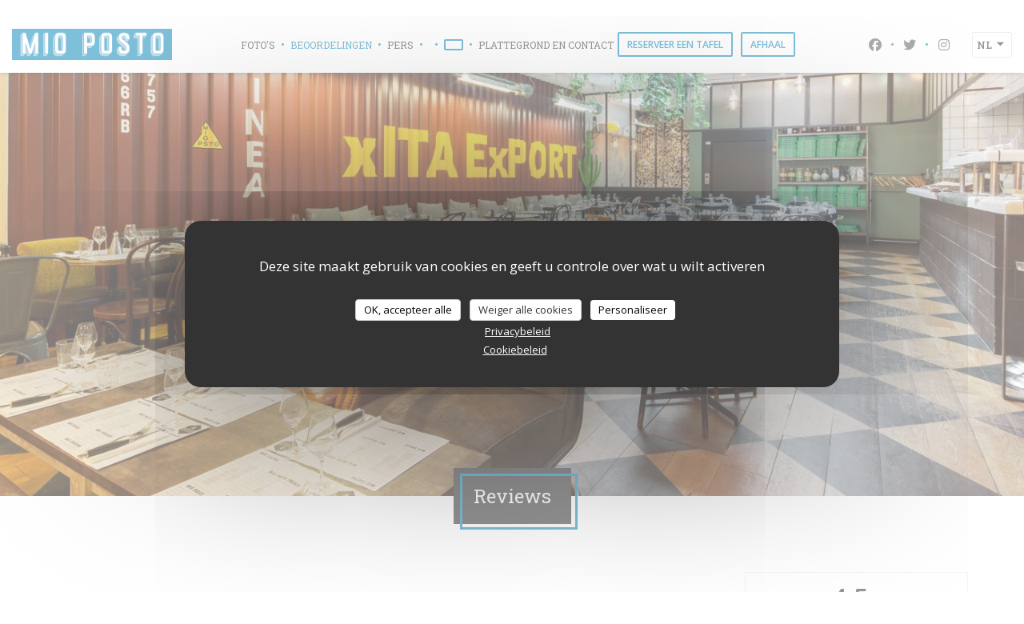

--- FILE ---
content_type: text/html; charset=UTF-8
request_url: https://www.mioposto.fr/nl/beoordelingen/?page=28
body_size: 14207
content:
<!DOCTYPE html>
<!--[if lt IE 7]>      <html class="no-js lt-ie9 lt-ie8 lt-ie7" lang="nl"> <![endif]-->
<!--[if IE 7]>         <html class="no-js lt-ie9 lt-ie8" lang="nl"> <![endif]-->
<!--[if IE 8]>         <html class="no-js lt-ie9" lang="nl"> <![endif]-->
<!--[if gt IE 8]><!--> <html class="no-js" lang="nl"> <!--<![endif]-->

<head>
	<!-- Meta -->
	<meta charset="utf-8">
	<meta http-equiv="X-UA-Compatible" content="IE=edge" />
	<meta name="viewport" content="width=device-width, initial-scale=1">
	<title>Klantbeoordelingen van Mio Posto, Paris - Rating 4,5 van de 5</title>

	<!-- Includes -->
	<meta name="description" content="1440onbevooroordeelde klantbeoordelingen voor Mio Posto in Paris.
Gemiddelde rating: 4,5 van de 5..." />



<link rel="canonical" href="https://www.mioposto.fr/nl/reviews/?page=28" />

<!-- Facebook Like and Google -->
<meta property="og:title" content="Klantbeoordelingen van Mio Posto, Paris - Rating 4,5 van de 5 " />
<meta property="og:type" content="website" />
<meta property="og:url" content="http://www.mioposto.fr/nl/beoordelingen/?page=28" />
<meta property="og:image" content="https://ugc.zenchef.com/3/4/9/7/6/8/1/5/0/4/2/4/1/1620666104_172/9e4ac99d829047a4586fe9b77ee4c9bb.website.jpg" />
<meta property="og:site_name" content="Zenchef" />
<meta property="fb:admins" content="685299127" />
<meta property="place:location:latitude" content="48.8549604" />
<meta property="place:location:longitude" content="2.3758409" />
<meta property="og:description" content="1440onbevooroordeelde klantbeoordelingen voor Mio Posto in Paris.
Gemiddelde rating: 4,5 van de 5..." />


	<!-- Twitter Cards -->
	<meta name="twitter:card" content="summary" />
	<meta name="twitter:site" content="@Mio_Posto75011" />
	<meta name="twitter:title" content="Klantbeoordelingen van Mio Posto, Paris - Rating 4,5 van de 5" />
	<meta name="twitter:description" content="1440onbevooroordeelde klantbeoordelingen voor Mio Posto in Paris.
Gemiddelde rating: 4,5 van de 5..." />
	<meta name="twitter:image" content="https://ugc.zenchef.com/3/4/9/7/6/8/1/5/0/4/2/4/1/1620666104_172/9e4ac99d829047a4586fe9b77ee4c9bb.website.jpg" />

<script>
	window.restaurantId = 349768;
	window.lang = "nl";
	window.API_URL = "//api.zenchef.com/api/v1/";
</script>

	<link rel="alternate" hreflang="x-default" href="https://www.mioposto.fr/reviews/?page=28" />
<link rel="alternate" hreflang="nl" href="https://www.mioposto.fr/nl/reviews/?page=28" />
    <link rel="alternate" hreflang="en" href="https://www.mioposto.fr/en/reviews/?page=28" />
    <link rel="alternate" hreflang="es" href="https://www.mioposto.fr/es/opiniones/?page=28" />
    <link rel="alternate" hreflang="it" href="https://www.mioposto.fr/it/recensioni/?page=28" />
    <link rel="alternate" hreflang="de" href="https://www.mioposto.fr/de/rezensionen/?page=28" />
    <link rel="alternate" hreflang="fr" href="https://www.mioposto.fr/?page=28" />
    <link rel="alternate" hreflang="pt" href="https://www.mioposto.fr/pt/avaliacoes/?page=28" />
    <link rel="alternate" hreflang="ru" href="https://www.mioposto.fr/ru/reviews/?page=28" />
    <link rel="alternate" hreflang="cs" href="https://www.mioposto.fr/cs/hodnocení/?page=28" />
    <link rel="alternate" hreflang="ja" href="https://www.mioposto.fr/ja/reviews/?page=28" />
    <link rel="alternate" hreflang="zh" href="https://www.mioposto.fr/zh/reviews/?page=28" />
    <link rel="alternate" hreflang="el" href="https://www.mioposto.fr/el/reviews/?page=28" />
	<link rel="shortcut icon" href="https://ugc.zenchef.com/3/4/9/7/6/8/1/5/0/4/2/4/1/1620754368_339/c65dfc8b0539e22f2cfe86f8a09b41ef.thumb.png" />
	<!-- Preconnect to CDNs for faster resource loading -->
	<link rel="preconnect" href="https://cdnjs.cloudflare.com" crossorigin>
	<link rel="preconnect" href="https://fonts.googleapis.com" crossorigin>
	<link rel="preconnect" href="https://fonts.gstatic.com" crossorigin>

	<!-- Google Web Fonts -->
	
	<!-- Critical CSS Inline -->
	<style>
		/* Critical styles for above-the-fold content */
		body {margin: 0;}
        		.container {width: 100%; max-width: 1200px; margin: 0 auto;}
        	</style>

	<!-- Critical CSS -->
	<link rel="stylesheet" href="/css/globals/normalize.css">
	<link rel="stylesheet" href="/css/globals/accessibility.css">
	<link rel="stylesheet" href="/css/globals/8/0081b5/_default_/_default_/style.css">

	<!-- Non-critical CSS -->
	<link rel="stylesheet" href="//cdnjs.cloudflare.com/ajax/libs/fancybox/3.5.7/jquery.fancybox.min.css" media="print" onload="this.media='all'">
	<link rel="stylesheet" href="/css/globals/backdrop.css" media="print" onload="this.media='all'">
	<link rel="stylesheet" href="/css/globals/shift-away-subtle.css" media="print" onload="this.media='all'">
	<link rel="stylesheet" href="/css/globals/icomoon.css" media="print" onload="this.media='all'">
	<link rel="stylesheet" href="/css/globals/fontawesome.css" media="print" onload="this.media='all'">
			<link rel="stylesheet" href="/css/css_8/bootstrap.css" media="print" onload="this.media='all'">			<link rel="stylesheet" href="//fonts.googleapis.com/icon?family=Material+Icons" media="print" onload="this.media='all'">		<link rel="stylesheet" href="/css/globals/8/0081b5/_default_/_default_/nav.css" media="print" onload="this.media='all'">
	<link rel="stylesheet" href="/css/globals/8/0081b5/_default_/_default_/menus.css" media="print" onload="this.media='all'">
	<link rel="stylesheet" href="/css/css_8/0081b5/_default_/_default_/main.css?v=23" media="print" onload="this.media='all'">

	<!-- Fallback for browsers without JS -->
	<noscript>
		<link rel="stylesheet" href="//cdnjs.cloudflare.com/ajax/libs/fancybox/3.5.7/jquery.fancybox.min.css">
		<link rel="stylesheet" href="/css/globals/backdrop.css">
		<link rel="stylesheet" href="/css/globals/shift-away-subtle.css">
		<link rel="stylesheet" href="/css/globals/icomoon.css">
		<link rel="stylesheet" href="/css/globals/fontawesome.css">
		<link rel="stylesheet" href="/css/globals/8/0081b5/_default_/_default_/nav.css">
		<link rel="stylesheet" href="/css/globals/8/0081b5/_default_/_default_/menus.css">
		<link rel="stylesheet" href="/css/css_8/0081b5/_default_/_default_/main.css?v=23">
	</noscript>

	<style>
  </style>


	<!-- Widget URL -->
	<script>
		var hasNewBookingWidget = 1;
	</script>
</head>

<body class="current-page-reviews">
	<a href="#main-content" class="skip-link sr-only-focusable">Ga naar de hoofdinhoud</a>

	<!-- Header -->
	<nav class="nav nav--center hello" role="navigation" aria-label="Hoofdnavigatie">
	<div class="homelink">
			<a href="/nl/" title="Thuis Mio Posto">	
			<img class="logo" src="https://ugc.zenchef.com/3/4/9/7/6/8/1/5/0/4/2/4/1/1620754368_339/c65dfc8b0539e22f2cfe86f8a09b41ef.png" alt="Logo Mio Posto"/>
		</a>
	</div>
	<ul class="nav__items">
	<!-- Menu -->
	
	<!-- Gallery -->
			<li class="nav__item nav__item--gallery">
			<a title="Foto's" href="/nl/fotos/">Foto's</a>
		</li>
	
	
	<!-- Reviews -->
			<li class="nav__item nav__item--reviews">
			<a title="Beoordelingen" href="/nl/reviews/?page=28">Beoordelingen</a>
		</li>
	
	<!-- Events -->
	
	<!-- Press -->
			<li class="nav__item nav__item--press">
			<a title="Pers" href="/nl/over-ons/">Pers</a>
		</li>
	
	<!-- Restaurants -->
	
	<!-- Custom page -->
	
	<!-- Custom link -->
			<li class="nav__item custom-link">
			<a rel="nofollow" href="https://s3.eu-west-1.amazonaws.com/userdocs.zenchef.com/349768/ilovepdf_merged.pdf" rel="noreferer,noopener" target="_blank">
								<span class="sr-only"> ((opent in een nieuw venster))</span>
			</a>
		</li>
	
	<!-- Custom button -->
			<li class="nav__item custom-btn">
			<a href="https://deliveroo.fr/fr/menu/paris/11eme-bastille/mio-posto" target="_blank" rel="noreferer,noopener,nofollow">
								<span class="sr-only"> ((opent in een nieuw venster))</span>
			</a>
		</li>
	
	<!-- Contact -->
	<li class="nav__item nav__item--contact">
		<a title="Plattegrond en Contact" href="/nl/adres-contact/">Plattegrond en Contact</a>
	</li>

	<!-- Language -->
	
	<!-- Buttons -->
				<a
			class="btn btn--small btn--light btn--booking iframe--widget"
            data-zc-action="open">
						Reserveer een tafel					</a>
	
		<a
		class="btn btn--small btn--light btn--cc iframe--widget"
		href="https://commands.zenchef.com/results?rid=349768&fullscreen&withCloseButton=1"
		target="_blank"
        rel="noreferer,noopener">
				Afhaal			</a>
</ul>

	<div class="nav__buttons">
		<!-- Social media -->
			<ul class="social-media-wrap">
					<li class="separator-tiny" >
				<a class="btn-circle btn--small btn--ghost" href="https://www.facebook.com/mioposto75011/" rel="noreferer,noopener" target="_blank" title="Facebook">
					<i class="fab fa-facebook" aria-hidden="true"></i>
					<span class="sr-only">Facebook ((opent in een nieuw venster))</span>
				</a>
			</li>
		
					<li class="separator-tiny" >
				<a class="btn-circle btn--small btn--ghost" href="https://twitter.com/Mio_Posto75011" rel="noreferer,noopener" target="_blank" title="Twitter">
					<i class="fab fa-twitter" aria-hidden="true"></i>
					<span class="sr-only">Twitter ((opent in een nieuw venster))</span>
				</a>
			</li>
		
					<li class="separator-tiny" >
				<a class="btn-circle btn--small btn--ghost" href="https://www.instagram.com/mio_il_posto/" rel="noreferer,noopener" target="_blank" title="Instagram">
					<i class="fab fa-instagram" aria-hidden="true"></i>
					<span class="sr-only">Instagram ((opent in een nieuw venster))</span>
				</a>
			</li>
			</ul>

		<!-- Language -->
		<div class="dropdown-wrap drodown-wrap--lang ">
	<span>
				NL		<i class="fa fa-angle-down"></i>
	</span>
	<ul class="dropdown">
					<li class="lang lang-en">
				<a href="/en/reviews/?page=28">
										EN				</a>
			</li>
					<li class="lang lang-es">
				<a href="/es/opiniones/?page=28">
										ES				</a>
			</li>
					<li class="lang lang-it">
				<a href="/it/recensioni/?page=28">
										IT				</a>
			</li>
					<li class="lang lang-de">
				<a href="/de/rezensionen/?page=28">
										DE				</a>
			</li>
					<li class="lang lang-fr">
				<a href="/avis/?page=28">
										FR				</a>
			</li>
					<li class="lang lang-pt">
				<a href="/pt/avaliacoes/?page=28">
										PT				</a>
			</li>
					<li class="lang lang-ru">
				<a href="/ru/reviews/?page=28">
										RU				</a>
			</li>
					<li class="lang lang-cs">
				<a href="/cs/hodnocení/?page=28">
										CS				</a>
			</li>
					<li class="lang lang-ja">
				<a href="/ja/reviews/?page=28">
										JA				</a>
			</li>
					<li class="lang lang-zh">
				<a href="/zh/reviews/?page=28">
										ZH				</a>
			</li>
					<li class="lang lang-el">
				<a href="/el/reviews/?page=28">
										EL				</a>
			</li>
			</ul>
</div>
	</div>
</nav>

<div class="nav nav--center nav--buttons-only">
	<div class="homelink">
			<a href="/nl/" title="Thuis Mio Posto">	
			<img class="logo" src="https://ugc.zenchef.com/3/4/9/7/6/8/1/5/0/4/2/4/1/1620754368_339/c65dfc8b0539e22f2cfe86f8a09b41ef.png" alt="Logo Mio Posto"/>
		</a>
	</div>
	<!-- Buttons -->
	<div class="buttons-wrap-header">
					<a
			class="btn btn--small btn--light btn--booking iframe--widget"
            data-zc-action="open">
						Reserveer een tafel					</a>
	
		<a
		class="btn btn--small btn--light btn--cc iframe--widget"
		href="https://commands.zenchef.com/results?rid=349768&fullscreen&withCloseButton=1"
		target="_blank"
        rel="noreferer,noopener">
				Afhaal			</a>
	</div>

	<div class="nav__buttons">
		<!-- Toggle Menu -->
		<div class="burger-button" onclick="display_burger_menu()" role="button" tabindex="0" aria-label="Menu openen/sluiten" aria-expanded="false" aria-controls="burger-menu">
			<span class="burger-button__item"></span>
			<span class="burger-button__item"></span>
			<span class="burger-button__item"></span>
		</div>
	</div>
</div>

<!-- Burger Menu -->
<div class="burger-menu burger-menu--center" id="burger-menu" role="dialog" aria-modal="true" aria-label="Hoofdnavigatie">
	<div class="burger-menu-items-wrap">
		<ul class="burger-menu__items">
			<!-- Menu -->
			
			<!-- Gallery -->
							<li class="burger-menu__item burger-menu__item--gallery">
					<a title="Foto's" href="/nl/fotos/">Foto's</a>
				</li>
			
			
			<!-- Reviews -->
							<li class="burger-menu__item burger-menu__item--reviews">
					<a title="Beoordelingen" href="/nl/reviews/?page=28">Beoordelingen</a>
				</li>
			
			<!-- Events -->
			
			<!-- Press -->
							<li class="burger-menu__item burger-menu__item--press">
					<a title="Pers" href="/nl/over-ons/">Pers</a>
				</li>
			
			<!-- Restaurants -->
			
			<!-- Custom page -->
			
			<!-- Custom link -->
							<li class="burger-menu__item custom-link">
					<a rel="nofollow" href="https://s3.eu-west-1.amazonaws.com/userdocs.zenchef.com/349768/ilovepdf_merged.pdf" rel="noreferer,noopener" target="_blank">
												<span class="sr-only"> ((opent in een nieuw venster))</span>
					</a>
				</li>
			
			<!-- Custom button -->
							<li class="burger-menu__item custom-btn">
					<a href="https://deliveroo.fr/fr/menu/paris/11eme-bastille/mio-posto" rel="noreferer,noopener" target="_blank" rel="nofollow">
												<span class="sr-only"> ((opent in een nieuw venster))</span>
					</a>
				</li>
			
			<!-- Contact -->
			<li class="burger-menu__item burger-menu__item--contact">
				<a title="Plattegrond en Contact" href="/nl/adres-contact/">Plattegrond en Contact</a>
			</li>
		</ul>

		<!-- Buttons -->
		<div class="buttons-wrap-header">
						<a
			class="btn btn--small btn--light btn--booking iframe--widget"
            data-zc-action="open">
						Reserveer een tafel					</a>
	
		<a
		class="btn btn--small btn--light btn--cc iframe--widget"
		href="https://commands.zenchef.com/results?rid=349768&fullscreen&withCloseButton=1"
		target="_blank"
        rel="noreferer,noopener">
				Afhaal			</a>
		</div>

		<!-- Language -->
		<ul class="language-list">
			<li class="lang lang-en">
					<a class="btn-circle btn--small btn--ghost" href="/en/reviews/?page=28">
				EN			</a>
				</li>
			<li class="lang lang-es">
					<a class="btn-circle btn--small btn--ghost" href="/es/opiniones/?page=28">
				ES			</a>
				</li>
			<li class="lang lang-it">
					<a class="btn-circle btn--small btn--ghost" href="/it/recensioni/?page=28">
				IT			</a>
				</li>
			<li class="lang lang-de">
					<a class="btn-circle btn--small btn--ghost" href="/de/rezensionen/?page=28">
				DE			</a>
				</li>
			<li class="lang lang-fr">
					<a class="btn-circle btn--small btn--ghost" href="/avis/?page=28">
				FR			</a>
				</li>
			<li class="lang lang-pt">
					<a class="btn-circle btn--small btn--ghost" href="/pt/avaliacoes/?page=28">
				PT			</a>
				</li>
			<li class="lang lang-ru">
					<a class="btn-circle btn--small btn--ghost" href="/ru/reviews/?page=28">
				RU			</a>
				</li>
			<li class="lang lang-cs">
					<a class="btn-circle btn--small btn--ghost" href="/cs/hodnocení/?page=28">
				CS			</a>
				</li>
			<li class="lang lang-ja">
					<a class="btn-circle btn--small btn--ghost" href="/ja/reviews/?page=28">
				JA			</a>
				</li>
			<li class="lang lang-zh">
					<a class="btn-circle btn--small btn--ghost" href="/zh/reviews/?page=28">
				ZH			</a>
				</li>
			<li class="lang lang-el">
					<a class="btn-circle btn--small btn--ghost" href="/el/reviews/?page=28">
				EL			</a>
				</li>
	</ul>

		<!-- Social media -->
			<ul class="social-media-wrap">
					<li class="separator-tiny" >
				<a class="btn-circle btn--small btn--ghost" href="https://www.facebook.com/mioposto75011/" rel="noreferer,noopener" target="_blank" title="Facebook">
					<i class="fab fa-facebook" aria-hidden="true"></i>
					<span class="sr-only">Facebook ((opent in een nieuw venster))</span>
				</a>
			</li>
		
					<li class="separator-tiny" >
				<a class="btn-circle btn--small btn--ghost" href="https://twitter.com/Mio_Posto75011" rel="noreferer,noopener" target="_blank" title="Twitter">
					<i class="fab fa-twitter" aria-hidden="true"></i>
					<span class="sr-only">Twitter ((opent in een nieuw venster))</span>
				</a>
			</li>
		
					<li class="separator-tiny" >
				<a class="btn-circle btn--small btn--ghost" href="https://www.instagram.com/mio_il_posto/" rel="noreferer,noopener" target="_blank" title="Instagram">
					<i class="fab fa-instagram" aria-hidden="true"></i>
					<span class="sr-only">Instagram ((opent in een nieuw venster))</span>
				</a>
			</li>
			</ul>
	</div>
</div>
<section class="container-fluid cover-page" style="background-image: url('https://www.mioposto.fr/i/mio-posto/3/4/9/7/6/8/1/5/0/3/4/8/8/1521535712_303/d72bb7e5d37c24694a849e1016324f6f.small_original.jpg');"></section>

<section class="container title-container">
	<div class="title-page">
		<h2>Reviews</h2>
	</div>
</section><!-- content -->
<div class="page-content-wrap">
	<section class="s--reviews page-content page-content--xl grid grid-w-sidebar">
		<div class="reviews-wrap">
			<!-- content -->
			<html><head><link rel="shortcut icon" href="/build/favicon.ico"><link href="/build/bundle.f9287.css" rel="stylesheet" media="only x" onload="this.media='all'"><noscript><link rel="stylesheet" href="/build/bundle.f9287.css"></noscript><script crossorigin="anonymous" src="/build/bundle.095a0.esm.js" type="module"></script><script nomodule="" src="/build/polyfills.a3b7c.js"></script><script nomodule="" defer="defer" src="/build/bundle.030f3.js"></script></head><body></body></html>			<div class="my-preact-app">
			</div>
		</div>

		<div class="side sticky">
			<div class="reviews__global reviews__global--side">
	<div class="reviews-global__average">
		<div>
			<span class="reviews-global__note">4.5</span>
			<span class="reviews-global__total">/5</span>
		</div>

		<div>
			<div class="stars">
				<span class="stars__filled" style="width: 90.472%"></span>
			</div>
			<p class="reviews-global__number">Gemiddelde rating — <span>1440 reviews</span></p>
		</div>
	</div>
	
	<div class="reviews-global__details">
		<div class="reviews-global__criterion">
			<span>Service</span>
			<div class="stars">
				<span class="stars__filled-black" style="width: 88%"></span>
			</div>
		</div>
		<div class="reviews-global__criterion">
			<span>Atmosfeer</span>
			<div class="stars">
				<span class="stars__filled-black" style="width: 88%"></span>
			</div>
		</div>
		<div class="reviews-global__criterion">
			<span>Menu's</span>
			<div class="stars">
				<span class="stars__filled-black" style="width: 92%"></span>
			</div>
		</div>
		<div class="reviews-global__criterion">
			<span>Kwaliteitsprijs</span>
			<div class="stars">
				<span class="stars__filled-black" style="width: 86%"></span>
			</div>
		</div>
	</div>
</div><div class="reviews__verified">
	<img src="/img/badge-avis-zenchef.png" alt="100% gecertificeerde beoordelingen">
	<div class="reviews-verified__text">
		<h4>100% gecertificeerde beoordelingen</h4>
		<p>Onze klanten hebben na hun reservering een beoordeling gegeven</p>
	</div>
</div>			<!-- widgets -->
					<div class="widget">
		<h4> Reservering </h4>
								<a
			class="btn btn--std btn--booking iframe--widget"
            data-zc-action="open">
						Reserveer een tafel					</a>
	
				</div>
					</div>
	</section>

	<!-- Widgets TripAdvisor -->
			<section class="page-content page-content--xl s--tripadvisor widget">
			<div class="reveal-1">
					<div id="TA_selfserveprop798" class="widget-tripadvisor TA_selfserveprop">
		<ul id="ezuWKhCkiZZ" class="TA_links crV76ns">
			<li id="7HtEMPRBX" class="kXenKzP">
				<a target="_blank" rel="noreferer,noopener,nofollow" href="https://www.tripadvisor.fr/"><img src="https://www.tripadvisor.fr/img/cdsi/img2/branding/150_logo-11900-2.png" alt="TripAdvisor"/></a>
			</li>
		</ul>
	</div>
	<script src="https://www.jscache.com/wejs?wtype=selfserveprop&amp;uniq=798&amp;locationId=11785311&amp;lang=fr&amp;rating=true&amp;nreviews=4&amp;writereviewlink=true&amp;popIdx=true&amp;iswide=true&amp;border=true&amp;display_version=2"></script>
			</div>
		</section>
	</div>
		<!-- footer -->
		<section class="container-fluid s--newsletter">
			<div class="container">
				<div class="newsletter-wrap">
	<h3 class="reveal-1 ">
		Word op de hoogte gehouden		<a href="/nl/wettelijke-bepalingen/" rel="nofollow" target="_blank">*</a>
	</h3>

	<p class="newsletter__caption caption reveal-2">Schrijf je in op onze nieuwsbrief om gepersonaliseerde communicatie en marketingaanbiedingen per e-mail van ons te ontvangen.</p>

	
	<div class="buttons-wrap text--center reveal-3">
		<a data-fancybox data-type="iframe" href="//nl.zenchef.com/optin-form.php?rpid=rpid_PGT0GTHT&lang=nl" class="btn btn--white btn--newsletter" target="_blank">
			Abonneren		</a>
	</div>
</div>			</div>
		</section>

		<footer class="container-fluid">
			<div class="container">
				<div class="col-md-4 f-contact">
					<h4>Neem contact met ons op</h4>
					<div class="contact-wrap">
						<i class="fa fa-map-marker"></i>
						<a class="restaurant-address" href="https://www.google.com/maps/dir/?api=1&destination=Mio+Posto+24+Rue+Keller+-+75011+Paris++75011+Paris+fr" target="_blank" rel="noreferer,noopener">
	24 Rue Keller - 75011 Paris	<br>	75011 Paris	<span class="sr-only"> ((opent in een nieuw venster))</span>
</a>
					</div>

					<div class="contact-wrap">
						<i class="fa fa-phone"></i>
						<a class="restaurant-phone" href="tel:0145185684">01 45 18 56 84</a>                        <br />
                        					</div>
					<div class="buttons-wrap">
									<a
			class="btn btn--white btn--small btn--booking iframe--widget"
            data-zc-action="open">
						Reserveer een tafel					</a>
	
		<a
		class="btn btn--white btn--small btn--cc iframe--widget"
		href="https://commands.zenchef.com/results?rid=349768&fullscreen&withCloseButton=1"
		target="_blank"
        rel="noreferer,noopener">
				Afhaal			</a>
					</div>
				</div>

				<div class="col-md-4 f-social">
					<h4>Volg ons</h4>
					<!-- Social media -->
						<ul class="social-media-wrap">
					<li class="separator-tiny" >
				<a class="btn-circle btn--small btn--ghost" href="https://www.facebook.com/mioposto75011/" rel="noreferer,noopener" target="_blank" title="Facebook">
					<i class="fab fa-facebook" aria-hidden="true"></i>
					<span class="sr-only">Facebook ((opent in een nieuw venster))</span>
				</a>
			</li>
		
					<li class="separator-tiny" >
				<a class="btn-circle btn--small btn--ghost" href="https://twitter.com/Mio_Posto75011" rel="noreferer,noopener" target="_blank" title="Twitter">
					<i class="fab fa-twitter" aria-hidden="true"></i>
					<span class="sr-only">Twitter ((opent in een nieuw venster))</span>
				</a>
			</li>
		
					<li class="separator-tiny" >
				<a class="btn-circle btn--small btn--ghost" href="https://www.instagram.com/mio_il_posto/" rel="noreferer,noopener" target="_blank" title="Instagram">
					<i class="fab fa-instagram" aria-hidden="true"></i>
					<span class="sr-only">Instagram ((opent in een nieuw venster))</span>
				</a>
			</li>
			</ul>
				</div>

				<div class="col-md-4 f-menus">
									</div>
			</div>

			<div class="container copyright">
				<div class="col-md-6">
					<p class="footer__copyright">
	&copy; 2026 Mio Posto — Restaurant website gecreëerd door 	<a href="https://www.zenchef.com/" rel="noopener" target="_blank" class="zcf-link">Zenchef<span class="sr-only"> ((opent in een nieuw venster))</span></a>
</p>
				</div>
				<div class="col-md-6 zenchef">
					<p class="footer__links">
    	<a class="separator-tiny" href="/nl/wettelijke-bepalingen/" rel="nofollow" target="_blank">Disclaimer<span class="sr-only"> ((opent in een nieuw venster))</span></a>
	<a class="separator-tiny" href="https://bookings.zenchef.com/gtc?rid=349768&host=www.mioposto.fr" rel="nofollow" target="_blank">GEBRUIKSVOORWAARDEN<span class="sr-only"> ((opent in een nieuw venster))</span></a>
	<a class="separator-tiny" href="/nl/privacybeleid/" rel="nofollow" target="_blank">Beleid bescherming persoonsgegevens<span class="sr-only"> ((opent in een nieuw venster))</span></a>
	<a class="separator-tiny" href="/nl/cookie-beleid/" rel="nofollow" target="_blank">Cookies beleid<span class="sr-only"> ((opent in een nieuw venster))</span></a>
	<a class="separator-tiny" href="/nl/toegankelijkheid/" rel="nofollow" target="_blank">Toegankelijkheid<span class="sr-only"> ((opent in een nieuw venster))</span></a>
</p>
				</div>
			</div>
		</footer>

		<!-- Loader -->
<div class="loader-wrap loader-wrap--">
	<div class="loader">
		<div class="homelink">
			<a href="/nl/" title="Thuis Mio Posto">	
			<img class="logo" src="https://ugc.zenchef.com/3/4/9/7/6/8/1/5/0/4/2/4/1/1620754368_339/c65dfc8b0539e22f2cfe86f8a09b41ef.png" alt="Logo Mio Posto"/>
		</a>
	</div>	</div>
</div>
<!-- JS -->
<script>
	var template = '8';
	var templateIdForWidget = '8';
</script>
<script src="//ajax.googleapis.com/ajax/libs/jquery/3.4.1/jquery.min.js"></script>
<script src="/js/libs/jquery.form.js?v=23"></script>
<script src="/js/libs/jquery.validate.js?v=23"></script>
<script src="/js/libs/jquery.validate.ajax.js?v=23"></script>
<!-- <script src="/js/libs/modernizr-3.6.0.min.js?v=23"></script> -->
<script src="//cdnjs.cloudflare.com/ajax/libs/fancybox/3.5.7/jquery.fancybox.min.js"></script>
<script src="/js/libs/popper.min.js?v=23"></script>
<script src="/js/libs/tippy-bundle.iife.min.js?v=23"></script>
<script src="/js/libs/jquery.cycle2.js?v=23"></script>
<script src="/js/globals/script.js?v=23"></script>
<script src="/js/globals/getRestoIdKonamiCode.js?v=23"></script>





<!-- Includes -->
<div id="modal-contact" class="modal" style="display: none; max-width: 500px;">
	<h3>Wilt u contact met ons opnemen? <br />
Vul het onderstaande formulier in!</h3>
	<form name="contact-form" class="form" id="contact-form" action="#" novalidate="novalidate">
	<input type="hidden" name="restaurant_public_id" id="restaurant_public_id" value="rpid_PGT0GTHT">
	<input type="hidden" name="lang" id="lang" value="nl">
	<input type="hidden" name="token" id="token" value="0045105d1a736c9f2bf83082ed1124dd">

	<!-- Error summary for screen readers (WCAG 3.3.1) -->
	<div id="contact-form-errors" class="form-error-summary sr-only" role="alert" aria-live="polite" aria-atomic="true"></div>

	<div class="input--small">
		<input type="text" name="firstname" id="firstname" value="" placeholder="Voornaam *" aria-label="Voornaam" autocomplete="given-name" required="required" aria-required="true" aria-describedby="firstname-error">
		<span id="firstname-error" class="form-field-error" role="alert"></span>
	</div>

	<div class="input--small">
		<input type="text" name="lastname" id="lastname" value="" placeholder="Achternaam *" aria-label="Achternaam" autocomplete="family-name" required="required" aria-required="true" aria-describedby="lastname-error">
		<span id="lastname-error" class="form-field-error" role="alert"></span>
	</div>

	<div class="input--small">
		<input type="email" name="email" id="email" value="" placeholder="Uw e-mailadres *" aria-label="Uw e-mailadres" autocomplete="email" required="required" aria-required="true" aria-describedby="email-error" data-msg-email="Voer een geldig e-mailadres in">
		<span id="email-error" class="form-field-error" role="alert"></span>
	</div>

	<div class="input--small">
		<input type="text" name="phone" id="phone" value="" placeholder="Telefoonnummer *" aria-label="Telefoonnummer" autocomplete="tel" required="required" aria-required="true" aria-describedby="phone-error">
		<span id="phone-error" class="form-field-error" role="alert"></span>
	</div>

	<div class="input--full">
		<textarea name="message" id="message" placeholder="Bericht" aria-label="Bericht" rows="6" aria-describedby="message-error"></textarea>
		<span id="message-error" class="form-field-error" role="alert"></span>
	</div>
        <div class="input--full" style="font-size:10px !important;">
        Op grond van de privacywetgeving heeft u het recht om u af te melden voor telefonische marketing via het Bel-me-niet Register: <a href="https://www.bel-me-niet.nl" target="_blank" rel="noopener noreferrer">bel-me-niet.nl</a>. Voor meer informatie over hoe wij uw gegevens verwerken, zie ons <a href="/nl/privacybeleid/" target="_blank">privacybeleid</a>.    </div>
    
	<input class="btn btn--std input--full" type="submit" id="send" value="Verzenden">

	<div class="step2 hidden">
		<strong>Dank u! </strong>We hebben uw bericht ontvangen. We nemen zo spoedig mogelijk contact met u op.<br>Voor elke reserveringsaanvraag, klik direct op de Boek knop.	</div>
</form>
</div>    <script id="restaurantJsonLd" type="application/ld+json">
{
    "@context":"https://schema.googleapis.com"
    ,"@type":"Restaurant"
    ,"@id":"https://www.mioposto.fr"
    ,"image":"https://ugc.zenchef.com/3/4/9/7/6/8/1/5/0/4/2/4/1/1620666104_172/9e4ac99d829047a4586fe9b77ee4c9bb.website.jpg"
    ,"name":"Mio Posto"
    ,"address":{
        "@type":"PostalAddress",
        "addressLocality":"Paris",
        "postalCode":"75011",
        "streetAddress":"24 Rue Keller - 75011 Paris",
        "addressCountry":"FR",
        "addressRegion":"Paris"
    }
    ,"priceRange":"€"
    ,"servesCuisine":["Italiaans"]    ,"telephone":"0145185684"
    ,"url":"https://www.mioposto.fr"
    ,"geo":{
        "@type":"GeoCoordinates",
        "latitude":"48.8549604",
        "longitude":"2.3758409"
    }
        ,"logo":"https://ugc.zenchef.com/3/4/9/7/6/8/1/5/0/4/2/4/1/1620666104_172/9e4ac99d829047a4586fe9b77ee4c9bb.website.jpg"
    
        ,"potentialAction":[
    {
        "@type":"ReserveAction",
        "target":{
            "@type":"EntryPoint",
            "urlTemplate":"https://www.mioposto.fr/nl/boek-een-tafel/?lang=nl&rid=349768",
            "inLanguage":"nl",
            "actionPlatform":[
                "http://schema.org/MobileWebPlatform",
                "http://schema.org/DesktopWebPlatform",
                "http://schema.org/IOSPlatform",
                "http://schema.org/AndroidPlatform"
            ]
        },
        "result":{
            "@type":"FoodEstablishmentReservation",
            "name":"Reserveer een tafel"
        }
    }
    ]
    
        ,"aggregateRating": {
        "@type": "AggregateRating",
	    "worstRating": "0",
	    "bestRating": "5",
	    "ratingValue": "4.5",
	    "ratingCount": "1440"
	}
	
        ,"acceptsReservations" : "yes"
    
    ,"hasMenu":"https://www.mioposto.fr/nl/menus/"

    
    
    
    
    
    
    
        ,
    "review": [

    ]
    }
</script><script src="/js/libs/tarteaucitron/tarteaucitron.js?v=3"></script>
<style>
    /* Hide tarteaucitron button icons */
    #tarteaucitronRoot .tarteaucitronCheck::before,
    #tarteaucitronRoot .tarteaucitronCross::before,
    #tarteaucitronRoot .tarteaucitronPlus::before {
        display: none !important;
    }
    
    /* Remove text shadow from Allow/Deny buttons */
    #tarteaucitronRoot .tarteaucitronAllow,
    #tarteaucitronRoot .tarteaucitronDeny {
        text-shadow: none !important;
    }
    
    /* Replace icon with Cookies button */
    #tarteaucitronIcon #tarteaucitronManager {
        background: #333;
        border-radius: 4px !important;
        padding: 10px 20px !important;
    }
    
    #tarteaucitronIcon #tarteaucitronManager img {
        display: none !important;
    }
    
    #tarteaucitronIcon #tarteaucitronManager:after {
        content: "🍪";
        color: #fff;
        font-size: 20px !important;
        line-height: 1;
    }
    
    #tarteaucitronIcon #tarteaucitronManager:hover {
        background: #555;
    }
    
    /* Change button colors to neutral (no red/green) */
    #tarteaucitronRoot .tarteaucitronAllow,
    #tarteaucitronRoot .tarteaucitronDeny {
        background-color: #ffffff !important;
        color: #333333 !important;
        border: 1px solid #cccccc !important;
    }
    
    #tarteaucitronRoot .tarteaucitronAllow:hover,
    #tarteaucitronRoot .tarteaucitronDeny:hover {
        background-color: #f5f5f5 !important;
    }
    
    /* Visual feedback for selected state - change background color */
    #tarteaucitronRoot .tarteaucitronIsAllowed .tarteaucitronAllow {
        background-color: #4a90e2 !important;
        color: #ffffff !important;
        border-color: #4a90e2 !important;
    }
    
    #tarteaucitronRoot .tarteaucitronIsDenied .tarteaucitronDeny {
        background-color: #7a7a7a !important;
        color: #ffffff !important;
        border-color: #7a7a7a !important;
    }
    
    /* Reduce font size for disclaimer paragraph */
    #tarteaucitronInfo {
        font-size: 13px !important;
        line-height: 1.4 !important;
    }
    
    /* Also apply neutral colors to Accept All/Deny All buttons */
    #tarteaucitronRoot #tarteaucitronAllAllowed,
    #tarteaucitronRoot #tarteaucitronAllDenied,
    #tarteaucitronRoot .tarteaucitronCTAButton {
        background-color: #ffffff !important;
        color: #333333 !important;
        border: 1px solid #cccccc !important;
    }
    
    #tarteaucitronRoot #tarteaucitronAllAllowed:hover,
    #tarteaucitronRoot #tarteaucitronAllDenied:hover,
    #tarteaucitronRoot .tarteaucitronCTAButton:hover {
        background-color: #f5f5f5 !important;
    }
    
    /* When Accept All is clicked */
    #tarteaucitronRoot #tarteaucitronAllAllowed:active,
    #tarteaucitronRoot #tarteaucitronAllAllowed:focus {
        background-color: #4a90e2 !important;
        color: #ffffff !important;
    }
    
    /* When Deny All is clicked */
    #tarteaucitronRoot #tarteaucitronAllDenied:active,
    #tarteaucitronRoot #tarteaucitronAllDenied:focus {
        background-color: #7a7a7a !important;
        color: #ffffff !important;
    }
    
    /* Style cookie policy and privacy policy as white text links */
    #tarteaucitron #tarteaucitronCookiePolicyUrlDialog,
    #tarteaucitron #tarteaucitronPrivacyUrlDialog {
        background: transparent !important;
        color: #fff !important;
        font-size: 13px !important;
        margin-bottom: 3px !important;
        margin-left: 7px !important;
        padding: 0 !important;
        border: 0 !important;
        border-radius: 0 !important;
        display: inline-block !important;
        line-height: normal !important;
        font-family: inherit !important;
        font-weight: normal !important;
        text-align: center !important;
        vertical-align: baseline !important;
        cursor: pointer !important;
        text-decoration: underline !important;
    }
    
    #tarteaucitron #tarteaucitronCookiePolicyUrlDialog:hover,
    #tarteaucitron #tarteaucitronPrivacyUrlDialog:hover {
        text-decoration: none !important;
    }
    
    /* For the ones in the alert banner */
    #tarteaucitronAlertBig #tarteaucitronCookiePolicyUrl,
    #tarteaucitronAlertBig #tarteaucitronPrivacyUrl {
        background: transparent !important;
        color: #fff !important;
        font-size: 13px !important;
        margin-bottom: 3px !important;
        margin-left: 7px !important;
        padding: 0 !important;
        display: inline-block !important;
        cursor: pointer !important;
        text-decoration: underline !important;
        border: 0 !important;
    }
    
    #tarteaucitronAlertBig #tarteaucitronCookiePolicyUrl:hover,
    #tarteaucitronAlertBig #tarteaucitronPrivacyUrl:hover {
        text-decoration: none !important;
    }
    
    /* Change font size from 16px to 13px for all these buttons */
    #tarteaucitronAlertBig #tarteaucitronCloseAlert,
    #tarteaucitronAlertBig #tarteaucitronPersonalize,
    #tarteaucitronAlertBig #tarteaucitronPersonalize2,
    .tarteaucitronCTAButton,
    #tarteaucitronRoot .tarteaucitronDeny,
    #tarteaucitronRoot .tarteaucitronAllow {
        font-size: 13px !important;
    }
    
    /* Ensure consistent border radius for action buttons only */
    #tarteaucitronAlertBig #tarteaucitronCloseAlert {
        border-radius: 4px !important;
    }
</style>
<script>
    // Define Waze embed service
    tarteaucitron.services = tarteaucitron.services || {};
    tarteaucitron.services.wazeembed = {
        "key": "wazeembed",
        "type": "api",
        "name": "Waze Map (Google)",
        "uri": "https://www.waze.com/legal/privacy",
        "needConsent": true,
        "cookies": ['NID', 'SID', 'HSID', 'APISID', 'SAPISID', '1P_JAR'],
        "js": function () {
            "use strict";
            tarteaucitron.fallback(['wazeembed'], function (x) {
                var frame_title = tarteaucitron.getElemAttr(x, "title") || 'Waze map iframe',
                    width = tarteaucitron.getElemAttr(x, "data-width") || '100%',
                    height = tarteaucitron.getElemAttr(x, "data-height") || '400',
                    url = tarteaucitron.getElemAttr(x, "data-url");

                return '<iframe title="' + frame_title + '" src="' + url + '" width="' + width + '" height="' + height + '" style="border: 0; width: 100%;" allowfullscreen></iframe>';
            });
        },
        "fallback": function () {
            "use strict";
            var id = 'wazeembed';
            tarteaucitron.fallback(['wazeembed'], function (elem) {
                elem.style.width = '100%';
                elem.style.height = '400px';
                return tarteaucitron.engage(id);
            });
        }
    };

    $(document).ready(function() {
        //Facebook
        (tarteaucitron.job = tarteaucitron.job || []).push('facebook');

        //Twitter
        (tarteaucitron.job = tarteaucitron.job || []).push('twitter');

        //Google jsAPI
        (tarteaucitron.job = tarteaucitron.job || []).push('jsapi');
        
        //Waze Maps
        (tarteaucitron.job = tarteaucitron.job || []).push('wazeembed');

        
        
        
        tarteaucitron.init({
            "hashtag": "#tarteaucitron",
            "highPrivacy": true,
            "orientation": "middle",
            "adblocker": false,
            "showAlertSmall": false,
            "cookieslist": true,
            "removeCredit": true,
            "mandatory": true,
            "mandatoryCta": false,
            "iconPosition": "BottomLeft",
            "googleConsentMode": true,
            "showDetailsOnClick": false,
            "privacyUrl": "/nl/privacybeleid/",
            "cookiePolicyUrl": "/nl/cookie-beleid/",
        });

    });
</script>
<!-- Zenchef Widget SDK -->
<script>;(function (d, s, id) {const el = d.getElementsByTagName(s)[0]; if (d.getElementById(id) || el.parentNode == null) {return;} var js = d.createElement(s);  js.id = id; js.async = true; js.src = 'https://sdk.zenchef.com/v1/sdk.min.js';  el.parentNode.insertBefore(js, el); })(document, 'script', 'zenchef-sdk')</script>
<div
        class="zc-widget-config"
        data-restaurant="349768"
        data-lang="nl"
></div>
	</body>
</html>

